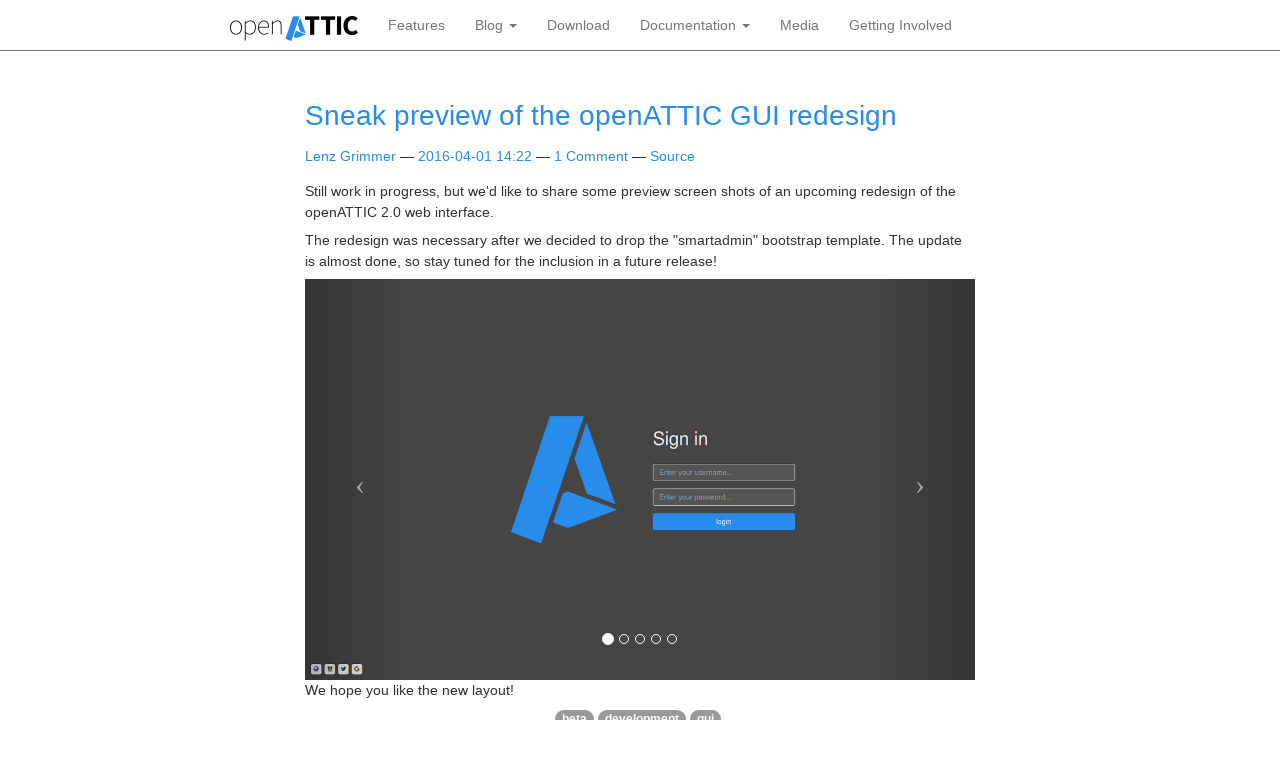

--- FILE ---
content_type: text/html; charset=utf-8
request_url: https://openattic.org/posts/sneak-preview-of-the-openattic-gui-redesign/
body_size: 2990
content:
<!DOCTYPE html><html prefix="og: http://ogp.me/ns# article: http://ogp.me/ns/article# " lang="en"><head>
<meta charset="utf-8">
<meta name="description" content="Preview of the newly designed openATTIC Web UI">
<meta name="viewport" content="width=device-width, initial-scale=1">
<title>Sneak preview of the openATTIC GUI redesign | openATTIC</title>
<link href="../../assets/css/bootstrap.min.css" rel="stylesheet" type="text/css">
<link href="../../assets/css/rst.css" rel="stylesheet" type="text/css">
<link href="../../assets/css/code.css" rel="stylesheet" type="text/css">
<link href="../../assets/css/colorbox.css" rel="stylesheet" type="text/css">
<link href="../../assets/css/theme.css" rel="stylesheet" type="text/css">
<link href="../../assets/css/custom.css" rel="stylesheet" type="text/css">
<meta name="theme-color" content="#5670d4">
<meta name="generator" content="Nikola (getnikola.com)">
<link rel="alternate" type="application/rss+xml" title="RSS" href="../../rss.xml">
<link rel="canonical" href="https://openattic.org/posts/sneak-preview-of-the-openattic-gui-redesign/">
<link rel="icon" href="../../assets/img/favicon_96x96.png" sizes="96x96">
<link rel="icon" href="../../assets/img/favicon_32x32.png" sizes="32x32">
<link rel="icon" href="../../assets/img/favicon_24x24.png" sizes="24x24">
<link rel="icon" href="../../assets/img/favicon_128x128.png" sizes="128x128">
<link rel="icon" href="../../assets/img/favicon_16x16.png" sizes="16x16">
<link rel="icon" href="../../assets/img/favicon_48x48.png" sizes="48x48">
<link rel="icon" href="../../assets/img/favicon_256x256.png" sizes="256x256">
<link rel="icon" href="../../assets/img/favicon_64x64.png" sizes="64x64">
<!--[if lt IE 9]><![endif]--><meta name="description" itemprop="description" content="Preview of the newly designed openATTIC Web UI">
<meta name="author" content="Lenz Grimmer">
<link rel="prev" href="../openattic-209-beta-has-been-released/" title="openATTIC 2.0.9 beta has been released" type="text/html">
<link rel="next" href="../openattic-2.0.10-beta-has-been-released/" title="openATTIC 2.0.10 beta has been released" type="text/html">
<meta property="og:site_name" content="openATTIC">
<meta property="og:title" content="Sneak preview of the openATTIC GUI redesign">
<meta property="og:url" content="https://openattic.org/posts/sneak-preview-of-the-openattic-gui-redesign/">
<meta property="og:description" content="Preview of the newly designed openATTIC Web UI">
<meta property="og:type" content="article">
<meta property="article:published_time" content="2016-04-01T14:22:05+02:00">
<meta property="article:tag" content="beta">
<meta property="article:tag" content="development">
<meta property="article:tag" content="gui">
</head>
<body>
<a href="#content" class="sr-only sr-only-focusable">Skip to main content</a>

<!-- Menubar -->

<nav class="navbar navbar-inverse navbar-static-top"><div class="container">
<!-- This keeps the margins nice -->
        <div class="navbar-header">
            <button type="button" class="navbar-toggle collapsed" data-toggle="collapse" data-target="#bs-navbar" aria-controls="bs-navbar" aria-expanded="false">
            <span class="sr-only">Toggle navigation</span>
            <span class="icon-bar"></span>
            <span class="icon-bar"></span>
            <span class="icon-bar"></span>
            </button>
            <a class="navbar-brand" href="https://openattic.org/">
                <img src="../../assets/img/openattic.png" alt="openATTIC" id="logo"></a>
        </div>
<!-- /.navbar-header -->
        <div class="collapse navbar-collapse" id="bs-navbar" aria-expanded="false">
            <ul class="nav navbar-nav">
<li>
<a href="/features">Features</a>
            </li>
<li class="dropdown">
<a href="#" class="dropdown-toggle" data-toggle="dropdown" aria-haspopup="true" aria-expanded="false">Blog <b class="caret"></b></a>
            <ul class="dropdown-menu">
<li>
<a href="../../blog">Blog</a>
                    </li>
<li>
<a href="/archive">Archive</a>
                    </li>
<li>
<a href="/categories/">Tags</a>
                    </li>
<li>
<a href="/authors/">Authors</a>
                    </li>
<li>
<a href="../../rss.xml">RSS feed</a>
            </li>
</ul>
</li>
<li>
<a href="/download">Download</a>
            </li>
<li class="dropdown">
<a href="#" class="dropdown-toggle" data-toggle="dropdown" aria-haspopup="true" aria-expanded="false">Documentation <b class="caret"></b></a>
            <ul class="dropdown-menu">
<li>
<a href="https://docs.openattic.org/en/latest/">Latest</a>
                    </li>
<li>
<a href="https://docs.openattic.org/en/2.x/">Version 2.x</a>
            </li>
</ul>
</li>
<li>
<a href="/media">Media</a>
                </li>
<li>
<a href="/get-involved">Getting Involved</a>

                
            </li>
</ul>
<ul class="nav navbar-nav navbar-right">
<li>
    <a href="index.rst" id="sourcelink">Source</a>
    </li>

                
            </ul>
</div>
<!-- /.navbar-collapse -->
    </div>
<!-- /.container -->
</nav><!-- End of Menubar --><div class="container" id="content" role="main">
    <div class="body-content">
        <!--Body content-->
        <div class="row">
            
            
<article class="post-text h-entry hentry postpage" itemscope="itemscope" itemtype="http://schema.org/Article"><header><h1 class="p-name entry-title" itemprop="headline name"><a href="." class="u-url">Sneak preview of the openATTIC GUI redesign</a></h1>

        <div class="metadata">
            <p class="byline author vcard"><span class="byline-name fn">
                    <a href="../../authors/lenz-grimmer/">Lenz Grimmer</a>
            </span></p>
            <p class="dateline"><a href="." rel="bookmark"><time class="published dt-published" datetime="2016-04-01T14:22:05+02:00" itemprop="datePublished" title="2016-04-01 14:22">2016-04-01 14:22</time></a></p>
                <p class="commentline">
        
    <a href="#disqus_thread" data-disqus-identifier="cache/posts/sneak-preview-of-the-openattic-gui-redesign.html">1 Comment</a>


            
        </p>
<p class="sourceline"><a href="index.rst" id="sourcelink">Source</a></p>

                <meta name="description" itemprop="description" content="Preview of the newly designed openATTIC Web UI">
</div>
        

    </header><div class="e-content entry-content" itemprop="articleBody text">
    <div>
<p>Still work in progress, but we'd like to share some preview screen shots of an
upcoming redesign of the openATTIC 2.0 web interface.</p>
<p>The redesign was necessary after we decided to drop the "smartadmin" bootstrap
template. The update is almost done, so stay tuned for the inclusion in a
future release!</p>

<div id="slides_bd989a370f284408829b84b54bd592a0" class="carousel slide">
    <ol class="carousel-indicators">
<li data-target="#slides_bd989a370f284408829b84b54bd592a0" data-slide-to="0" class="active">
            </li>
<li data-target="#slides_bd989a370f284408829b84b54bd592a0" data-slide-to="1">
            </li>
<li data-target="#slides_bd989a370f284408829b84b54bd592a0" data-slide-to="2">
            </li>
<li data-target="#slides_bd989a370f284408829b84b54bd592a0" data-slide-to="3">
            </li>
<li data-target="#slides_bd989a370f284408829b84b54bd592a0" data-slide-to="4">
    </li>
</ol>
<div class="carousel-inner">
                <div class="item active"><img src="../../galleries/oA-GUI-newlayout-2016-04/oA-newlayout-login.png" alt="" style="margin: 0 auto 0 auto;"></div>
                <div class="item"><img src="../../galleries/oA-GUI-newlayout-2016-04/oA-newlayout-dashboard.png" alt="" style="margin: 0 auto 0 auto;"></div>
                <div class="item"><img src="../../galleries/oA-GUI-newlayout-2016-04/oA-newlayout-disks.png" alt="" style="margin: 0 auto 0 auto;"></div>
                <div class="item"><img src="../../galleries/oA-GUI-newlayout-2016-04/oA-newlayout-pools.png" alt="" style="margin: 0 auto 0 auto;"></div>
                <div class="item"><img src="../../galleries/oA-GUI-newlayout-2016-04/oA-newlayout-volumes.png" alt="" style="margin: 0 auto 0 auto;"></div>
    </div>
    <a class="left carousel-control" href="#slides_bd989a370f284408829b84b54bd592a0" data-slide="prev"><span class="icon-prev"></span></a>
    <a class="right carousel-control" href="#slides_bd989a370f284408829b84b54bd592a0" data-slide="next"><span class="icon-next"></span></a>
</div>

<p>We hope you like the new layout!</p>
</div>
    </div>
    <aside class="postpromonav"><nav><ul itemprop="keywords" class="tags">
<li><a class="tag p-category" href="../../categories/beta/" rel="tag">beta</a></li>
            <li><a class="tag p-category" href="../../categories/development/" rel="tag">development</a></li>
            <li><a class="tag p-category" href="../../categories/gui/" rel="tag">gui</a></li>
        </ul>
<ul class="pager hidden-print">
<li class="previous">
                <a href="../openattic-209-beta-has-been-released/" rel="prev" title="openATTIC 2.0.9 beta has been released">Previous post</a>
            </li>
            <li class="next">
                <a href="../openattic-2.0.10-beta-has-been-released/" rel="next" title="openATTIC 2.0.10 beta has been released">Next post</a>
            </li>
        </ul></nav></aside><section class="comments hidden-print"><h2>Comments</h2>
        
        
        <div id="disqus_recommendations" style="margin-bottom: 12px;"><iframe id="dsq-app4445" name="dsq-app4445" allowtransparency="true" frameborder="0" scrolling="no" tabindex="0" title="Disqus" width="100%" src="https://disqus.com/recommendations/?base=default&amp;f=blogopenatticorg&amp;t_i=cache%2Fposts%2Fsneak-preview-of-the-openattic-gui-redesign.html&amp;t_u=https%3A%2F%2Fopenattic.org%2Fposts%2Fsneak-preview-of-the-openattic-gui-redesign%2F&amp;t_e=Sneak%20preview%20of%20the%20openATTIC%20GUI%20redesign&amp;t_d=Sneak%20preview%20of%20the%20openATTIC%20GUI%20redesign&amp;t_t=Sneak%20preview%20of%20the%20openATTIC%20GUI%20redesign#version=d88736011f66069d6e4c48e064752cb4" style="width: 100% !important; border: none !important; overflow: hidden !important; height: 269px !important; display: inline !important; box-sizing: border-box !important;" horizontalscrolling="no" verticalscrolling="no"></iframe></div><div id="disqus_thread"><iframe id="dsq-app3652" name="dsq-app3652" allowtransparency="true" frameborder="0" scrolling="no" tabindex="0" title="Disqus" width="100%" src="https://disqus.com/embed/comments/?base=default&amp;f=blogopenatticorg&amp;t_i=cache%2Fposts%2Fsneak-preview-of-the-openattic-gui-redesign.html&amp;t_u=https%3A%2F%2Fopenattic.org%2Fposts%2Fsneak-preview-of-the-openattic-gui-redesign%2F&amp;t_e=Sneak%20preview%20of%20the%20openATTIC%20GUI%20redesign&amp;t_d=Sneak%20preview%20of%20the%20openATTIC%20GUI%20redesign&amp;t_t=Sneak%20preview%20of%20the%20openATTIC%20GUI%20redesign&amp;s_o=default&amp;l=en#version=4890a170cfb3afb3b660907382492cbd" style="width: 1px !important; min-width: 100% !important; border: none !important; overflow: hidden !important; height: 478px !important;" horizontalscrolling="no" verticalscrolling="no"></iframe></div>
        <noscript>Please enable JavaScript to view the <a href="https://disqus.com/?ref_noscript" rel="nofollow">comments powered by Disqus.</a>
</noscript>
    


        </section></article>
</div>
        <!--End of body content-->

        <footer id="footer">
            © 2019 <a href="mailto:info@openattic.org">openATTIC</a> - <a href="/legal-notice">Legal Notice</a>
            
        </footer>
</div>
</div>


            <!-- fancy dates --><!-- end fancy dates -->


<div id="cboxOverlay" style="display: none;"></div><div id="colorbox" class="" role="dialog" tabindex="-1" style="display: none;"><div id="cboxWrapper"><div><div id="cboxTopLeft" style="float: left;"></div><div id="cboxTopCenter" style="float: left;"></div><div id="cboxTopRight" style="float: left;"></div></div><div style="clear: left;"><div id="cboxMiddleLeft" style="float: left;"></div><div id="cboxContent" style="float: left;"><div id="cboxTitle" style="float: left;"></div><div id="cboxCurrent" style="float: left;"></div><button type="button" id="cboxPrevious"></button><button type="button" id="cboxNext"></button><button type="button" id="cboxSlideshow"></button><div id="cboxLoadingOverlay" style="float: left;"></div><div id="cboxLoadingGraphic" style="float: left;"></div></div><div id="cboxMiddleRight" style="float: left;"></div></div><div style="clear: left;"><div id="cboxBottomLeft" style="float: left;"></div><div id="cboxBottomCenter" style="float: left;"></div><div id="cboxBottomRight" style="float: left;"></div></div></div><div style="position: absolute; width: 9999px; visibility: hidden; display: none; max-width: none;"></div></div><iframe style="display: none;"></iframe><iframe style="display: none;"></iframe><iframe id="li_sync_frame" src="https://i.liadm.com/sync-container?duid=9b67f403f9e5--01kfd0hhgcs1gk1bgyfhjvtnpf&amp;ds=did-0049&amp;euns=1&amp;s=&amp;version=v3.13.1&amp;cd=.openattic.org&amp;pv=c1451790-a861-4520-8019-a60ba822816c" style="opacity: 0; width: 0px; height: 0px; border: 0px; position: absolute; top: 0px; left: 0px; z-index: -1000;"></iframe></body></html>

--- FILE ---
content_type: text/css; charset=UTF-8
request_url: https://openattic.org/assets/css/theme.css
body_size: 686
content:
#container {
    width: 960px;
    margin: 0 auto;
}

#contentcolumn {
    max-width: 760px;
}
#q {
    width: 150px;
}

img {
    max-width: 90%;
}

.postbox {
    border-bottom: 2px solid darkgrey;
    margin-bottom: 12px;
}

.titlebox {
    text-align: right;
}

#addthisbox {margin-bottom: 12px;}

td.label {
    /* Issue #290 */
    background-color: inherit;
}

.footnote-reference {
    /* Issue 290 */
    vertical-align: super;
    font-size: xx-small;
}


.caption {
    /* Issue 292 */
    text-align: center;
    padding-top: 1em;
}

div.figure > img,
div.figure > a > img {
    /* Issue 292 */
    display: block;
    margin-left: auto;
    margin-right: auto;
}

blockquote p, blockquote {
  font-size: 17.5px;
  font-weight: 300;
  line-height: 1.25;
}

ul.bricks > li {
    display: inline;
    background-color: lightblue;
    padding: 8px;
    border-radius: 5px;
    line-height: 3;
    white-space:nowrap;
    margin: 3px;
}

.at300b, .stMainServices, .stButton, .stButton_gradient {
    box-sizing: content-box;
}

pre, pre code {
    white-space: pre;
    word-wrap: normal;
    overflow: auto;
}

article.post-micro {
    font-family: Georgia, 'Times New Roman', Times, serif;
    font-size: 1.5em;
}

.image-block {
    display: inline-block;
}

.flowr_row {
    width: 100%;
}

.tags {
    padding-left: 0;
    margin-left: -5px;
    list-style: none;
    text-align: center;

}

.tags > li {
    display: inline-block;
    min-width: 10px;
    padding: 3px 7px;
    font-size: 12px;
    font-weight: bold;
    line-height: 1;
    color: #fff;
    text-align: center;
    white-space: nowrap;
    vertical-align: baseline;
    background-color: #999;
    border-radius: 10px;
}

.tags > li a {
    color: #fff;
}

.metadata p:before,
.postlist .listdate:after {
    content: " — ";
}

.metadata p:first-of-type:before {
    content: "";
}

.metadata p {
    display: inline;
}

.posttranslations h3 {
    display: inline;
    font-size: 1em;
    font-weight: bold;
}

.posttranslations h3:last-child {
    display: none;
}

.entry-content {
    margin-top: 1em;
}

.navbar-brand {
    padding: 0 15px;
}

.navbar-brand #blog-title {
    padding: 15px 0;
    display: inline-block;
}

.navbar-brand #logo {
    max-width: 100%;
}

.navbar-brand>img {
    display: inline;
}

.row {
    margin: 0;
}

/* for alignment with Bootstrap's .entry-content styling */
.entry-summary {
    margin-top: 1em;
}

/* Custom page footer */
#footer {
    padding-top: 19px;
    color: #777;
    border-top: 1px solid #e5e5e5;
}

.codetable {
    table-layout: fixed;
}

.codetable pre {
    overflow-x: scroll;
}

/* hat tip bootstrap/html5 boilerplate */
@media print {
    *, *:before, *:after {
        font-family: Garamond, Junicode, serif;
    }

    body {
        font-size: 12pt;
    }

    article .entry-title a[href]:after,
    article .metadata a[href]:after,
    article .tags a[href]:after {
        content: "";
    }

    article .metadata .sourceline {
        display: none;
    }

    article .metadata .linkline a[href]:after {
        content: " (" attr(href) ")";
    }

    .navbar {
        display: none;
    }
}


--- FILE ---
content_type: text/css; charset=UTF-8
request_url: https://openattic.org/assets/css/custom.css
body_size: 137
content:
.navbar-inverse {
  background-color: #FFF;
  border-color: #777
}

.navbar-inverse .navbar-brand:hover, .navbar-inverse .navbar-brand:focus {
  color: #288CEA;
}

.navbar-inverse .navbar-brand {
  color: #777;
}

.navbar-inverse .navbar-nav > li > a:hover, .navbar-inverse .navbar-nav > li > a:focus {
  color: #288CEA;
}

.navbar-inverse .navbar-nav > li > a {
  color: #777;
}

a {
  color: #288CEA;
}

a:hover, a:focus {
  color: #777;
  outline: none;
}

.navbar-inverse .navbar-nav > .active > a, .navbar-inverse .navbar-nav > .active > a:hover, .navbar-inverse .navbar-nav > .active > a:focus {
  color: #288CEA;
  background-color: #FFF;
}

.navbar-inverse .navbar-nav > .open > a, .navbar-inverse .navbar-nav > .open > a:hover, .navbar-inverse .navbar-nav > .open > a:focus {
  background-color: #FFF;
  color: #777
}

.dropdown-menu > li > a:hover, .dropdown-menu > li > a:focus {
  color: #288CEA;
}

.dropdown-menu > li > a {
  color: #777;
}

#logo {
  margin-top: 16px;
}

/* PNA Adaptions */

body {
	font-size: 14px;
}

#content {
	max-width: 700px;
}

h1, .h1 {
	line-height: 1.2em;
	font-size: 28px;
}

p {
	margin-bottom: 0.5em;
	line-height: 1.5em;
}

blockquote {
	font-size: 14px;
	margin-bottom: 0.5em;
	background-color: rgba(245, 245, 245, 0.52);
}

.metadata p:first-of-type:before {
	display: block;
}

h1, h2, h3, h4, h5, h6, .h1, .h2, .h3, .h4, .h5, .h6 {
	margin-top: 1em;
	margin-bottom: 0.5em;
}

.navbar .container {
	max-width: 850px;
}

.navbar .navbar-right {
	display: none;
}

.navbar-header button.navbar-toggle {
	background-color: #2e9fff;
	border: none;
}

.navbar-header button.navbar-toggle:hover,
.navbar-header button.navbar-toggle:focus {
	background-color: #337AB7;
}

@media (max-width: 767px) {
.navbar-inverse .navbar-nav .open .dropdown-menu > li > a:hover,
.navbar-inverse .navbar-nav .open .dropdown-menu > li > a:focus {
	color: #288CEA;
}

